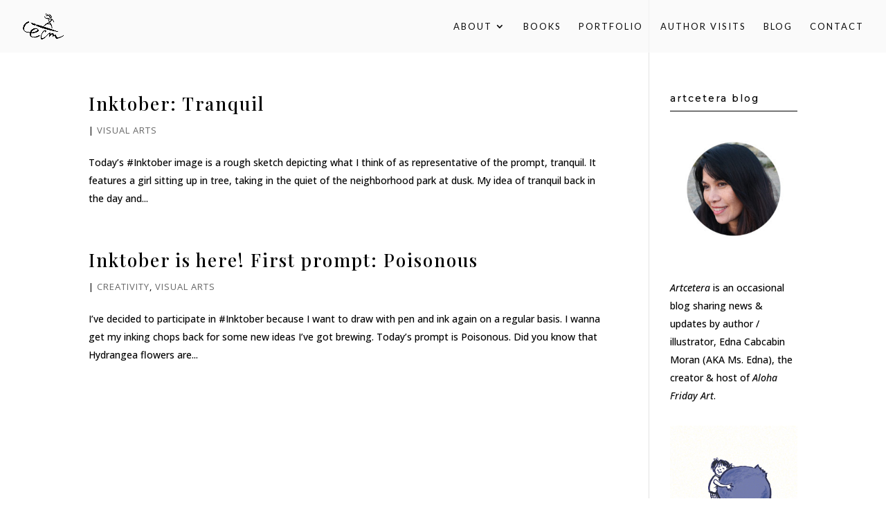

--- FILE ---
content_type: text/css
request_url: https://kidlitedna.com/wp-content/themes/blanca-for-divi/style.css?ver=4.27.4
body_size: 30
content:
/*
Theme Name: Blanca
Theme URI: http://thedesignspacedemo.co/blanca-divi/
Template: Divi
Author: The Design Space Co
Author URI: https://thedesignspace.co
Description: Handcrafted by The Design Space Co
Tags: Handcrafted by The Design Space Co
Version: 1.2.1537367560
Updated: 2018-09-19 14:32:40

*/



--- FILE ---
content_type: application/x-javascript
request_url: https://kidlitedna.com/wp-content/plugins/digiproveblog/frustrate_copy.js?ver=4.16
body_size: 3944
content:
//<![CDATA[ 
// FUNCTIONS
var dprv_inputTags = new Array("input", "textarea", "select", "option", "optgroup", "button", "canvas");
var dprv_imageTags = new Array("img", "picture", "svg");

function dprv_disableSelection(target)
{
	// this function is used for old versions of Firefox and Opera
	function trapMouseDown(e)
	{
	    var element;
	    if (!e) var e = window.event;
	    if (e.target) element = e.target;
	    else if (e.srcElement) element = e.srcElement;
	    if (element.nodeType == 3) // defeat Safari bug
	        element = element.parentNode;
		var tagname=element.tagName.toLowerCase();
		if (tagname == "a" || dprv_inputTags.indexOf(tagname) != -1)
		{
			return true;
		}
		else
		{
		    e.preventDefault();
			return false;
		}
	}

    // MozUserSelect had a bug - Bug 561691 : sub-elements could not be excepted from the rule (fixed some years ago)
    //if (typeof target.style.MozUserSelect!='undefined')    // Firefox
    //{
    //	target.style.MozUserSelect='none';
    //	enableInputElements(target);
    //}
    //if (typeof target.style.WebkitUserSelect != 'undefined')    // Safari or Chrome
    //{
    //	target.style.WebkitUserSelect='none';
    //	enableInputElements(target);
    //}

	if (dprv_turn_off_select_style(target) == true)
	{
	    return;
	}
	if (typeof target.onselectstart != 'undefined')		// IE  (and Chrome or Safari but they are already picked up above)
	{
	    target.onselectstart = dprv_stopEvent;
	}
	target.onmousedown=trapMouseDown;	// Firefox, Opera and Netscape (and others but they all picked up above)
}

function dprv_turn_on_select_style(target)
{
    if (typeof target.style["user-select"] != 'undefined')
    {
        target.style["user-select"] = 'text';
        return true;
    }
    if (typeof target.style["-webkit-user-select"] != 'undefined')
    {
        target.style["-webkit-user-select"] = 'text';
        return true;
    }
    if (typeof target.style["-ms-user-select"] != 'undefined')
    {
        target.style["-ms-user-select"] = 'text';
        return true;
    }
    if (typeof target.style["-moz-user-select"] != 'undefined')
    {
        target.style["-moz-user-select"] = 'text';
        return true;
    }
    return false;
}
function dprv_turn_off_select_style(target)
{
    if (typeof target.style["user-select"] != 'undefined')
    {
        target.style["user-select"] = 'none';
        dprv_enableInputElements(target);
        return true;
    }
    if (typeof target.style["-webkit-user-select"] != 'undefined')
    {
        target.style["-webkit-user-select"] = 'none';
        dprv_enableInputElements(target);
        return true;
    }
    if (typeof target.style["-ms-user-select"] != 'undefined')
    {
        target.style["-ms-user-select"] = 'none';
        dprv_enableInputElements(target);
        return true;
    }
    if (typeof target.style["-moz-user-select"] != 'undefined')
    {
        target.style["-moz-user-select"] = 'none';
        dprv_enableInputElements(target);
        return true;
    }
    return false;
}

function dprv_enableInputElements(target)
{
    for (var t = 0; t < dprv_inputTags.length; t++)
    {
        var inputElements = target.getElementsByTagName(dprv_inputTags[t]);
        for (var i = 0; i < inputElements.length; i++)
        {
            //enableSelection(inputElements[i]);
            dprv_turn_on_select_style(inputElements[i]);
        }
    }
}


// FUNCTIONS TO PREVENT RIGHT-CLICK:
function dprv_evalEvent(e)
{
    var eventMessage = "";
    if (typeof e != "undefined" && typeof e.target != "undefined")
    {
        if (typeof e.target.id != "undefined" && e.target.id != null && e.target.id != "")
        {
            eventMessage += " on " + e.target.tagName + "/" + e.target.id;
        }
        if (typeof e.target.src != "undefined" && e.target.src != null && e.target.src != "")       // determine url if it is e.g an image
        {
            var url = e.target.src.replace(dprv_site_url, "").replace("http://","").replace("https://","");
            if (url.substr(0,1) == "/")
            {
                url = url.substr(1);
            }
            eventMessage += ", src=" + url;
        }
    }
    return eventMessage;
}
function dprv_manage_right_click(e)
{
    e.preventDefault();
    var action = "right-clicked";
    var eventMessage = dprv_evalEvent(e)
    dprv_manage_warning(action, eventMessage);
}
//function dprv_manage_right_click(e)
function dprv_manage_warning(action, eventMessage)
{
	function htmlspecialchars_decode(encodedString)
	{
		var decodedString = encodedString.replace('&amp;', '&');
		return decodedString.replace('&quot;', '"').replace('&#039;', '\'').replace('&lt;', '<').replace('&gt;','>');
	}
	if (dprv_justDisplayed == 0)
	{
		if (dprv_noRightClickMessage != "")
		{
			alert(htmlspecialchars_decode(dprv_noRightClickMessage));
			dprv_justDisplayed = 1;
			setTimeout("dprv_justDisplayed = 0;", 50);
		}
		if (dprv_record_IP != "off")
		{
		    var logMessage = "A user " + action + eventMessage;
			dprv_error_log("Low", logMessage);
		}
	}
}


function dprv_disableRightClick()
{
	function clickCheck(e)
	{
		if (e.button && e.button == 2 || e.which && e.which == 3)	// Was it a right-click? 
		{
			dprv_manage_right_click(e);
			return false;
		}
		return true;
	}
	if (typeof document.oncontextmenu != "undefined")
    {
        // modern browsers
        document.oncontextmenu = dprv_manage_right_click;	// works in modern versions of Safari, Chrome, Opera, IE, and FF
    }
    else
    {
        // legacy browsers
        document.onmousedown = clickCheck;		// Works in FF, Chrome, IE, but in Safari, Opera still shows context menu
    }

}

function dprv_disableDrag(target)
{
	// This doesn't work as it looks like Safari/Chrome default value for this property at element level is auto (would have expected inherit)
	//if (typeof target.style.WebkitUserDrag != 'undefined')    // Safari or Chrome
	//{
	//	target.style.WebkitUserDrag='none';
	//	return;
	//}

	if (typeof target.ondragstart != 'undefined') //	Seems to exist ok for up-to-date versions of IE, Opera, FF, Safari, Chrome
	{
	    target.ondragstart = dprv_stopDragEvent;
	}
	else
	{
		if (typeof target.ondrag != "undefined")
		{
			//target.ondrag=new Function("if(dprv_record_IP!='off'){dprv_error_log('Low','User tried to drag');}return false;");		// Doesn't stop the dragging in Chrome or Safari
			target.ondrag = dprv_stopDragEvent;
        }
		else
		{
			// dragging will probably be stopped by the disable selection code
		}
	}
}
function dprv_stopDragEvent(e)
{
    var ev = e || window.event;                                         // window.event for old IE browsers
    var eTarget = ev.target || ev.srcElement;                           // srcElement for old IE browsers
    if (dprv_inputTags.indexOf(eTarget.tagName.toLowerCase()) == -1)    // Allow Input elements to be dragged
    {
        ev.preventDefault();
        if (dprv_record_IP != "off")
        {
            var offence = "User tried to drag" + dprv_evalEvent(e);
            dprv_error_log("Low", offence);
        }
        return false;
    }
    return true;
}
function dprv_stopEvent(e)
{
    var ev = e || window.event;                                         // window.event for old IE browsers
    var eTarget = ev.target || ev.srcElement;                           // srcElement for old IE browsers
    if (dprv_inputTags.indexOf(eTarget.tagName.toLowerCase()) == -1)    // Allow Input elements to be dragged
    {
        ev.preventDefault();
        return false;
    }
    return true;
}

// FUNCTIONS TO DISABLE CERTAIN CTRL KEY COMBINATIONS for Select All or Show Source code:
function dprv_disableCtrlKeys()
{
    //if (typeof document.onkeypress == 'undefined' || navigator.userAgent.indexOf('Safari') != -1 || navigator.userAgent.indexOf('MSIE') != -1 || navigator.userAgent.indexOf('Trident') != -1) {
    //    document.onkeydown = dprv_trapCtrlKeyCombination;	// IE or Safari or Chrome or Opera
    //}
    //else {
    //    document.onkeypress = dprv_trapCtrlKeyCombination;	// Others (just Firefox, only one that fires onkeypress with CTRL key combinations)
    //}
    if (typeof document.onkeydown != 'undefined')
    {
        document.onkeydown = dprv_trapCtrlKeyCombination;      // onkeydown gets fired for all keys in all browsers
    }
    else
    {
        document.onkeypress = dprv_trapCtrlKeyCombination;      // onkeypress in some browsers does not fire for ALT / CTL etc.
    }
}
function dprv_trapCtrlKeyCombination(ev)
{
    var key;
    // probably ev is true in all browsers today
    if (typeof ev == "undefined" && typeof window.event != "undefined")
    {
        ev = window.event;
        key = ev.keyCode;
    }
    else
    {
        key = ev.which;
    }
    if (key == 16 || key == 17 || key == 18)    // pressing shift, ctrl, or alt without (or before) pressing another key	
    {
        return true;
    }
    if (
            (navigator.userAgent.indexOf('Macintosh') != -1 && ev.metaKey && ev.altKey && String.fromCharCode(key).toLowerCase() == 'u')	// Show source code on Mac/Safari
        || (navigator.userAgent.indexOf('Macintosh') == -1 && ev.ctrlKey && !ev.altKey && String.fromCharCode(key).toLowerCase() == 'u')	// Show source code on Windows
        || (navigator.userAgent.indexOf('Firefox') != -1 && ev.altKey && ev.shiftKey)							// Show source code on old versions of Firefox?
        || (navigator.userAgent.indexOf('Macintosh') != -1 && ev.metaKey && !ev.altKey && String.fromCharCode(key).toLowerCase() == 'a')	// Select all on Mac
        || (navigator.userAgent.indexOf('Macintosh') == -1 && ev.ctrlKey && !ev.altKey && String.fromCharCode(key).toLowerCase() == 'a')	// Select all on Windows
        )
    {
        ev.preventDefault();
        void (0);           // CANCEL LAST EVENT (probably unnecessary)
        if (dprv_record_IP != "off")
        {
            dprv_error_log("Low", "Forbidden Control Key combination");
        }
        return false;
    }
    return true;
}


function dprv_addLoadEvent(func)
{ 
    if (typeof window.onload != 'function')
    { 
        window.onload = func; 
    }
    else
    { 
        var oldonload = window.onload;
        window.onload = function()
        { 
            if (oldonload)
            { 
                oldonload(); 
            }
            func(); 
        } 
    } 
} 
function dprv_copy_frustrate()
{
    if (typeof dprv_unlockPage == 'undefined' || dprv_unlockPage !== true)
    {
        if (dprv_isMobile())
        {
            // Prevent Hold-Touch and context menu (entire page)
            dprv_noMobileCopy();
            // Prevent Control Key combinations (like CTRL A, CTRL U)
            dprv_disableCtrlKeys();
        }
        else
        {
            // Prevent Right-Clicking (entire page)
            dprv_disableRightClick();

            // Prevent Drag (entire page)
            dprv_disableDrag(document.body);

            // Prevent Control Key combinations (like CTRL A, CTRL U)
            dprv_disableCtrlKeys();

            // Disable selection
            dprv_disableSelection(document.body);
        }
    }
}

// Set up dprv_copy_frustrate to run after load
if (window.addEventListener)
{
    window.addEventListener('load', dprv_copy_frustrate, false);	// For modern browsers
}
else
{
    if (window.attachEvent)
    {
        window.attachEvent('onload', dprv_copy_frustrate);			// For older versions of IE
    }
    else
    {
        dprv_addLoadEvent(dprv_copy_frustrate);						// Do it the old way (should never get here)
    }
}


function dprv_error_log(severity, message)
{
	if (severity == null)
	{
		severity = "Low";
	}
	var url = document.URL.replace(dprv_site_url, "").replace("http://","").replace("https://","");
	if (url.substr(0,1) == "/")
	{
		url = url.substr(1);
	}
	url = encodeURIComponent(url);
	jQuery(document).ready(function($) 
	{
		// This does the ajax request
		$.ajax({
			url: dprv_ajax_url,
			data:
			{
				'action':'dprv_log_event',
				'severity':severity,
				'message' : message,
				'url':url
			},
			success:function(data)
			{
				// This outputs the result of the ajax request
				//alert(data);	(not interested in response, hopefully logged ok
			},
			error: function(errorThrown){}
		});  
				  
	});
}

function dprv_enableMobileInputElements(target)
{
    for (var t = 0; t < dprv_inputTags.length; t++)
    {
        var inputElements = target.getElementsByTagName(dprv_inputTags[t]);
        for (var i = 0; i < inputElements.length; i++)
        {
            dprv_enableMobileSelection(inputElements[i]);
        }
    }
    function dprv_enableMobileSelection(target)
    {
        dprv_turn_on_select_style(target);
        if (typeof target.style["-webkit-touch-callout"] != 'undefined')   // works on Safari/iOS
        {
            target.style["-webkit-touch-callout"] = "default";
        }
        else
        {
            if (typeof target.style["touch-callout"] != 'undefined')     // not supported yet - for future use
            {
                target.style["touch-callout"] = "default";
            }
        }
    }
}

function dprv_disableImageElements(target)
{
    for (var t = 0; t < dprv_imageTags.length; t++)
    {
        var imageElements = target.getElementsByTagName(dprv_imageTags[t]);
        for (var i = 0; i < imageElements.length; i++)
        {
            dprv_disableElement(imageElements[i]);
        }
    }
    var anchorElements = target.getElementsByTagName("a");
    for (i = 0; i < anchorElements.length; i++)
    {
        dprv_disableElement(anchorElements[i]);
    }
}
function dprv_disableElement(target)
{
    if (typeof target.style["-webkit-touch-callout"] != 'undefined')   // works on Safari/iOS
    {
        target.style["-webkit-touch-callout"] = "none";
    }
    else
    {
        if (typeof target.style["touch-callout"] != 'undefined')     // not supported yet - for future use
        {
            target.style["touch-callout"] = "none";
        }
        else
        {
            // TODO: This for android/android and other combinations not supporting contextmenu event or touch-callout
            // TODO: add disableImagePointersOnMobile == true
            if (typeof target.style["pointer-events"] != 'undefined' && 0 == 0)
            {
                // This is a blunt instrument - stops all pointer events, could stop legitimate actions
                //target.style["pointer-events"] = 'none';
            }
        }
    }
}

var dprv_t;
var dprv_startTime;

function dprv_noMobileCopy()
{
    dprv_disableImageElements(document.body);
    dprv_turn_off_select_style(document.body);
    document.body.style["-webkit-touch-callout"] = "none";
    dprv_enableMobileInputElements(document.body);

    document.addEventListener('contextmenu', dprv_killContextMenu, true);
    document.addEventListener('copy', dprv_killCopy, true);

    document.addEventListener('touchstart', dprv_touchStarted, true);
    document.addEventListener('touchend', dprv_touchEnded, true);
    document.addEventListener('touchcancel', dprv_touchCancelledOrMoved, true);
    document.addEventListener('touchmove', dprv_touchCancelledOrMoved, true);
}
function dprv_touchStarted(ev)
{
    var touchCount = ev.touches.length;
    if (touchCount > 1)
    {
        clearTimeout(dprv_t);
        return;
    }
    dprv_startTime = new Date().valueOf();
    dprv_t = setTimeout("dprv_manage_warning('longtouched', '')", 1000);
}
function dprv_touchEnded(ev)
{
    elapsedTime = new Date().valueOf() - dprv_startTime;
    if (ev.touches.length > 0 || elapsedTime < 900)
    {
        clearTimeout(dprv_t);
    }
}
function dprv_touchCancelledOrMoved(ev)
{
    clearTimeout(dprv_t);
}
function dprv_killContextMenu(ev)
{
    var b = dprv_arrayContains(dprv_inputTags, ev.target.tagName);
    if (!b)
    {
        clearTimeout(dprv_t);
        ev.preventDefault();
        dprv_noCopyMessage(ev);
    }
}
function dprv_killCopy(ev)
{
    var b = dprv_arrayContains(dprv_inputTags, ev.target.tagName);
    if (!b)
    {
        ev.preventDefault();
    }
    dprv_noCopyMessage(ev);
}

function dprv_noCopyMessage(ev)
{
    var eventMessage = dprv_evalEvent(ev);
    dprv_manage_warning("long-touched (tried to select)", eventMessage);
}
function dprv_arrayContains(stringHaystack, stringNeedle)
{
    for (var i = 0; i < stringHaystack.length; i++)
    {
        if (stringHaystack[i].toLowerCase() == stringNeedle.toLowerCase())
        {
            return true;
        }
    }
    return false;
}
function dprv_isMobile()
{
    var n = navigator.userAgent.toLowerCase();
    var mobileTells = new Array("ipad", "ipod", "iphone", "android", "mobile", "windows phone", "blackberry", "opera mini", "operamobi", "silk/", "kindle");
    for (var i = 0; i < mobileTells.length; i++)
    {
        if (n.indexOf(mobileTells[i]) > -1)
        {
            return true;
        }
    }
    return false;
}

//]]>